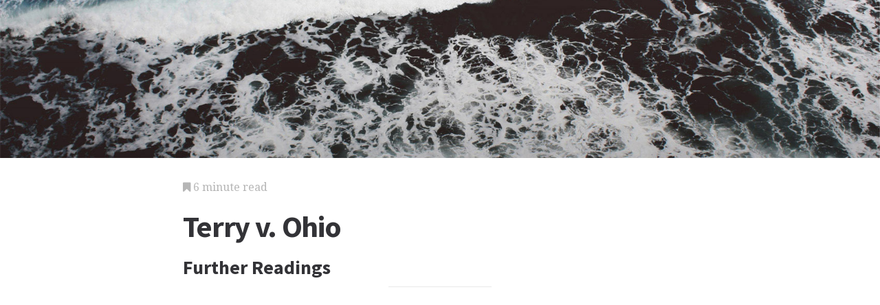

--- FILE ---
content_type: text/html; charset=utf-8
request_url: https://law.jrank.org/pages/10749/Terry-v-Ohio.html
body_size: 5171
content:
<!DOCTYPE html>
<html lang="en">
<head>
  <meta charset="utf-8">
  <meta http-equiv="X-UA-Compatible" content="IE=edge">
  <meta name="viewport" content="width=device-width, initial-scale=1">

  		<script async src="https://www.googletagmanager.com/gtag/js?id=UA-161942-34"></script>
    <script>
      window.dataLayer = window.dataLayer || [];
      function gtag(){dataLayer.push(arguments);}
      gtag('js', new Date());

      gtag('config', 'UA-161942-34');
    </script>

  		<script type="text/javascript">
    window.google_analytics_uacct = 'UA-161942-34';
    </script>

  <!-- Start Quantcast tag -->
<script type="text/javascript">
  _qoptions={
    qacct:"p-cfEKOqUktSyFk"
  };

  (function(){
    var qc = document.createElement('script');
       qc.type = 'text/javascript';
       qc.async = true;
       qc.src = '//edge.quantserve.com/quant.js';
    (document.getElementsByTagName('head')[0]||document.getElementsByTagName('body')[0]).appendChild(qc);
  })();
</script>

<!-- Tynt Tracer -->
<script type="text/javascript">
  (function() {
    var ty = document.createElement('script'); ty.type = 'text/javascript';ty.async = true;
    ty.src = '//tcr.tynt.com/javascripts/Tracer.js?user=d1CwI4pPar3PzPacn9QLBk&amp;s=50&amp;st=1';
    (document.getElementsByTagName('head')[0] || document.getElementsByTagName('body')[0]).appendChild(ty);
  })();
</script>



		<title>
	  Terry v. Ohio - Further Readings - Court, Mcfadden, Police, and Fourth
	  	   - JRank Articles
	  	</title>


  <link href="https://cdn.sitegen.netindustries.us/stylesheets/main.css" media="screen" rel="stylesheet" type="text/css" />
  <script src="https://cdn.sitegen.netindustries.us/javascripts/vendor/clipboard.min.js" type="text/javascript"></script>

  <!--[if lt IE 9]>
    <script src="https://cdn.sitegen.netindustries.us/javascripts/vendor/html5shiv.min.js" type="text/javascript"></script>
  <![endif]-->

  
      <meta property="og:title" content="Terry v. Ohio - Further Readings" />
    <meta property="fb:admins" content="591230573,502704893" />
  
  <script async src="https://pagead2.googlesyndication.com/pagead/js/adsbygoogle.js?client=ca-pub-4803409109489353" crossorigin="anonymous"></script>

  </head>
<body id="page">
  <header class="hero-image" style='background-image: url(https://cdn.sitegen.netindustries.us/images/header_bg.jpg); left: 0px;'>
  </header>

  <main class="container ">
    <div class="row">
      <div class="col-xs-12 single-content">
        

<p class="meta">
  <i class="fa fa-bookmark"></i>
  6 minute read
</p>

<section>
  <h1>Terry v. Ohio</h1>
  
    <h2>Further Readings</h2>
  </section>




<!-- Article body -->
<div><hr class="ad_separator" />
<ins class="adsbygoogle"
     style="display:block; text-align:center;"
     data-ad-layout="in-article"
     data-ad-format="fluid"
     data-ad-client= "ca-pub-4803409109489353";
     data-ad-slot="1410035154"></ins>
<script>
     (adsbygoogle = window.adsbygoogle || []).push({});
</script>
<hr class="ad_separator" />
</div>
<div class="netind_article">
<p>In <i>Terry v. Ohio</i>, 392 U.S. 1, 88 S. Ct. 1868, 20 L. Ed. 2d 889 (1968), the U.S. Supreme Court ruled that the <small><b><a href="/pages/6994/Fourth-Amendment.html">FOURTH AMENDMENT</a></b></small> to the U.S. Constitution permits a law enforcement officer to stop, detain, and frisk persons who are suspected of criminal activity without first obtaining their consent, even though the officer may lack a warrant to conduct a search or <small><b><a href="/pages/9444/Probable-Cause.html">PROBABLE CAUSE</a></b></small> to make an arrest. Now known as a <i>Terry</i> stop, this type of police encounter is constitutionally permissible only when an officer can articulate a particularized, objective, and reasonable basis for believing that criminal activity may be afoot or that a given suspect may be armed and dangerous.</p>
<div>
<hr class="ad_separator">
<ins class="adsbygoogle" data-ad-layout="in-article" data-ad-slot="1410035154" data-ad-client="ca-pub-4803409109489353" data-ad-format="fluid" style="display:block; text-align:center;"></ins>
<script>
     (adsbygoogle = window.adsbygoogle || []).push({});
</script>
<hr class="ad_separator">
</div>
<p>The case stemmed from an incident in Cleveland, Ohio, in 1963. Police officer Martin McFadden observed three men engaging in suspicious behavior near the corner of Euclid Avenue and Huron Road. One of the suspects was the defendant, John Terry. Along with code-fendant Richard Chilton and a third man, known only as Katz, Terry was seen pacing in front of a downtown store. Occasionally, the men would pause to confer with each other. More often, McFadden witnessed the men peering into the store's front window. Over a period of ten to twelve minutes, the three men looked into the same store window approximately 24 times.</p>
<p>Based on his training as an officer and 39 years of experience on the police force, including 35 as a detective, McFadden believed that the suspects were "casing" the store for a <small><b><a href="/pages/9897/Robbery.html">ROBBERY</a></b></small>. Attempting to forestall a possible robbery, McFadden approached the three men and identified himself as a police officer. Not being familiar with any of the suspects, McFadden asked for their names. When the men mumbled unintelligibly in response, McFadden grabbed Terry, quickly patted down his overcoat, and discovered a .38-caliber revolver. After removing the pistol from Terry's coat pocket, McFadden patted down the other two suspects, finding another revolver in Chilton's overcoat. Katz was not armed.</p>
<p>Terry and Chilton were charged with carrying concealed weapons. Prior to trial the two defendants brought a motion to suppress the incriminating evidence seized by McFadden. The defendants argued that the weapons were inadmissible because McFadden had discovered them during an unlawful search. McFadden, the defendants pointed out, possessed neither a valid <small><b><a href="/pages/10061/Search-Warrant.html">SEARCH WARRANT</a></b></small> authorizing the pat down nor probable cause to detain them. Denying their motion to suppress, the court scheduled the matter for trial where both defendants were found guilty. The Supreme Court of Ohio affirmed the convictions, and the defendants appealed to the nation's highest court. The U.S. Supreme Court divided its opinion into three parts.</p>
<p>First, the Supreme Court ruled that the defendants enjoyed qualified protection from temporary police detention under the Fourth Amendment. Before a court will examine the propriety of police activity under the Fourth Amendment, it must first determine whether the interests asserted by a defendant are constitutionally protected. The Fourth Amendment governs areas where individuals maintain a reasonable expectation of privacy, including a zone of personal freedom in which every individual is secure from unnecessary and unreasonable governmental intrusion. Walking down the streets of Cleveland, the Court said, Terry and Chilton held a reasonable expectation that their personal liberty would not be unlawfully restrained by law enforcement.</p>
<p>Second, the Court ruled that the defendants' freedom was effectively impeded by their encounter with McFadden. Any time a police officer accosts an individual to detain him for questioning, the Court emphasized, the officer has "seized" that person within the meaning of the Fourth Amendment. It would be nothing less than "torture of the English language," the Court added, to suggest that McFadden's pat down of the suspects' clothing was anything other than a "search" as that term is defined in the Constitution.</p>
<p>Third, the Court ruled that McFadden acted reasonably during his encounter with the defendants. Acknowledging that the Constitution generally requires probable cause to effect an arrest and a lawfully executed warrant to conduct a search, the Court identified a third area of police activity that is permissible under the Fourth Amendment, though it may amount to neither a full-blown search nor a technical arrest. The central inquiry under the Fourth Amendment, the Court wrote, is whether the police have acted reasonably under the circumstances. The express language of the Fourth Amendment does not prohibit all warrantless searches performed without probable cause, but only those that are unreasonable.</p>
<p>In dealing with rapidly unfolding and increasingly dangerous situations, the Court said, police may find it impractical or impossible to obtain a search warrant before choosing to intervene. In other situations, injury or harm may result to bystanders if law enforcement is made to wait until it has probable cause before acting. The Court indicated that the Fourth Amendment gives law enforcement flexibility to investigate, detect, and prevent criminal activity. According to <i>Terry</i>, this flexibility includes the right of police officers to stop persons suspected of criminal activity and detain them for questioning. If during questioning police are led to believe that a suspect is armed and dangerous, an officer may frisk the suspect without violating the Fourth Amendment.</p>
<p>In this case the Court noted that McFadden personally witnessed the two defendants engaging in what appeared to be preparations for a robbery. It would have been negligent, the Court thought, for McFadden to have turned a blind eye to such behavior. Given that he chose to investigate further, the Court said, it was reasonable for McFadden to assure himself that none of the suspects was armed, especially after they failed to respond intelligibly to his request for identification. In patting down and frisking the defendants, McFadden chose a prudent course to stave off threats to his security and the security of others.</p>
<p>The Court reached its holding by <small><b><a href="/pages/4637/Balancing.html">BALANCING</a></b></small> the legitimate needs of law enforcement against the privacy interests of individuals. Forcible detention of individuals for questioning is far from a petty indignity. Even a limited search of outer clothing, the Court stressed, constitutes a "serious intrusion upon the sanctity of the person, which may inflict great indignity and arouse strong resentment, and it is not to be undertaken lightly." At the same time, law enforcement must not be restricted from performing its job in a proficient manner. The Fourth Amendment does not restrict police from intervening until after a crime has been committed. Crime prevention is a bona fide goal of law enforcement, the Court said, and the Fourth Amendment places only reasonable restrictions upon pursuit of that goal.</p>
<p>Outlining these restrictions, the Court said that no police officer may lawfully stop and detain a person for questioning unless the officer first observes unusual conduct that arouses a reasonable suspicion of criminal activity. A stop may be no longer than necessary to confirm or dispel an officer's suspicion and must not be unnecessarily restrictive or intrusive. During the period of detention, no searches may be performed unless the officer has an objective and particularized basis for believing the suspect is armed and dangerous. Any search must be limited to the suspect's outer clothing and may be performed only for the purpose of discovering concealed weapons. Evidence obtained during searches that comport with these restrictions, the Court said, is admissible under the Fourth Amendment. Evidence obtained in violation of the limitations set forth in <i>Terry</i> may be suppressed under the <small><b><a href="/pages/6644/Exclusionary-Rule.html">EXCLUSIONARY RULE</a></b></small>.</p>
</div>
<div class="netind_reference">




</div>
<div class="netind_other">
<h2><small>CROSS-REFERENCES</small></h2>
<p><a href="/pages/10059/Search-Seizure.html">Search and Seizure</a>; <a href="/pages/10536/Stop-Frisk.html">Stop and Frisk</a>.</p>
</div>

<h2>Additional topics</h2>
<ul>
      <li><a href="http://law.jrank.org/pages/10750/Test-Case.html">Test Case</a></li>
    
      <li><a href="http://law.jrank.org/pages/10748/Terry-v-Ohio-FURTHER-READINGS.html">Terry v. Ohio - Further Readings</a></li>
  
      <li><a href="//www.jrank.org/">Other Free Encyclopedias</a></li>
    </ul>

<section>
      <p><a href="http://law.jrank.org/">Law Library - American Law and Legal Information</a><i class="link-spacer"></i><a href="http://law.jrank.org/collection/242/Free-Legal-Encyclopedia-Taking-at-sea-Tonkin-Gulf-Resolution.html" rel="nofollow">Free Legal Encyclopedia: <em>Taking at sea</em> to <em>Tonkin Gulf Resolution</em></a></p>
  </section>


        
        <div class="jrank_search">  		<form action="//www.jrank.org/api/search/v1" method="get">
  		<input type="hidden" name="s" value="0"/>
  		<input type="hidden" name="l" value="10"/>
  		<input type="hidden" name="ci" value="1451"/>
  		<div class="form-group">
  			<input class="form-control" type="text" name="q" value="" placeholder="Search content..."/>
  		</div>
  		<div class="form-group">
  			<input class="btn btn-default" type="submit" value="Search"/>
  		</div>
  		</form>
</div>
      </div>
    </div>
  </main>

  <footer class="single">
    <div class="container">
      <div class="row">
        <div class="col-xs-12 col-sm-8">
          <div class="category-list">
            <p>
              Copyright &copy; 2025 Web Solutions LLC.
                              and its Licensors
                            <i class="link-spacer"></i>
              All Rights Reserved
              <br/>
              <a href="http://law.jrank.org/about/terms" rel="nofollow">Terms of Use</a>
            </p>
          </div>
        </div>
        <div class="col-xs-12 col-sm-4">
          <div class="social">
            <p>Share this article</a>
            <div class="social-links">
              <button class="clip social-icon btn-link" data-clipboard-text="http://law.jrank.org/pages/10749/Terry-v-Ohio.html"><i class="fa fa-chain"></i></button>
              <a class="social-icon" href="https://twitter.com/intent/tweet" data-platform="twitter" data-hashtags="TIL" data-url="http://law.jrank.org/pages/10749/Terry-v-Ohio.html" data-show-count="false"><i class="fa fa-twitter"></i></a>
              <a class="social-icon" href="https://www.facebook.com/sharer/sharer.php?sdk=joey&u=http://law.jrank.org/pages/10749/Terry-v-Ohio.html&display=popup&ref=plugin&src=share_button" data-platform="facebook" onclick="return !window.open(this.href, 'Facebook', 'width=640,height=580');"><i class="fa fa-facebook-official"></i></a>
            </div>
          </div>
        </div>
      </div>
    </div>
  </footer>

	
  <script>new ClipboardJS('.clip');</script>
  <script async src="https://platform.twitter.com/widgets.js" charset="utf-8"></script>
</body>
</html>


--- FILE ---
content_type: text/html; charset=utf-8
request_url: https://www.google.com/recaptcha/api2/aframe
body_size: 268
content:
<!DOCTYPE HTML><html><head><meta http-equiv="content-type" content="text/html; charset=UTF-8"></head><body><script nonce="0LvqH_tPOM03Bq9acQCUKg">/** Anti-fraud and anti-abuse applications only. See google.com/recaptcha */ try{var clients={'sodar':'https://pagead2.googlesyndication.com/pagead/sodar?'};window.addEventListener("message",function(a){try{if(a.source===window.parent){var b=JSON.parse(a.data);var c=clients[b['id']];if(c){var d=document.createElement('img');d.src=c+b['params']+'&rc='+(localStorage.getItem("rc::a")?sessionStorage.getItem("rc::b"):"");window.document.body.appendChild(d);sessionStorage.setItem("rc::e",parseInt(sessionStorage.getItem("rc::e")||0)+1);localStorage.setItem("rc::h",'1769194375229');}}}catch(b){}});window.parent.postMessage("_grecaptcha_ready", "*");}catch(b){}</script></body></html>